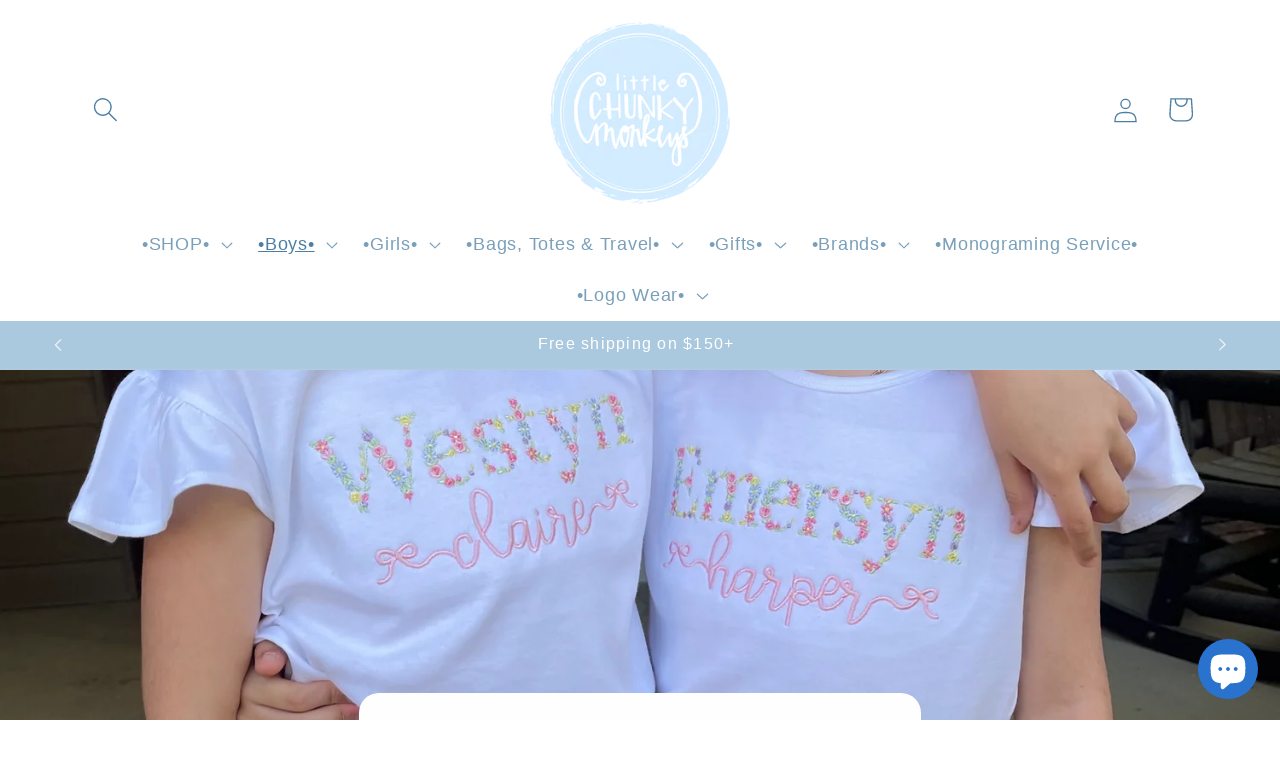

--- FILE ---
content_type: application/x-javascript
request_url: https://app.sealsubscriptions.com/shopify/public/status/shop/little-chunky-monkeys.myshopify.com.js?1769178246
body_size: -290
content:
var sealsubscriptions_settings_updated='1768941333';